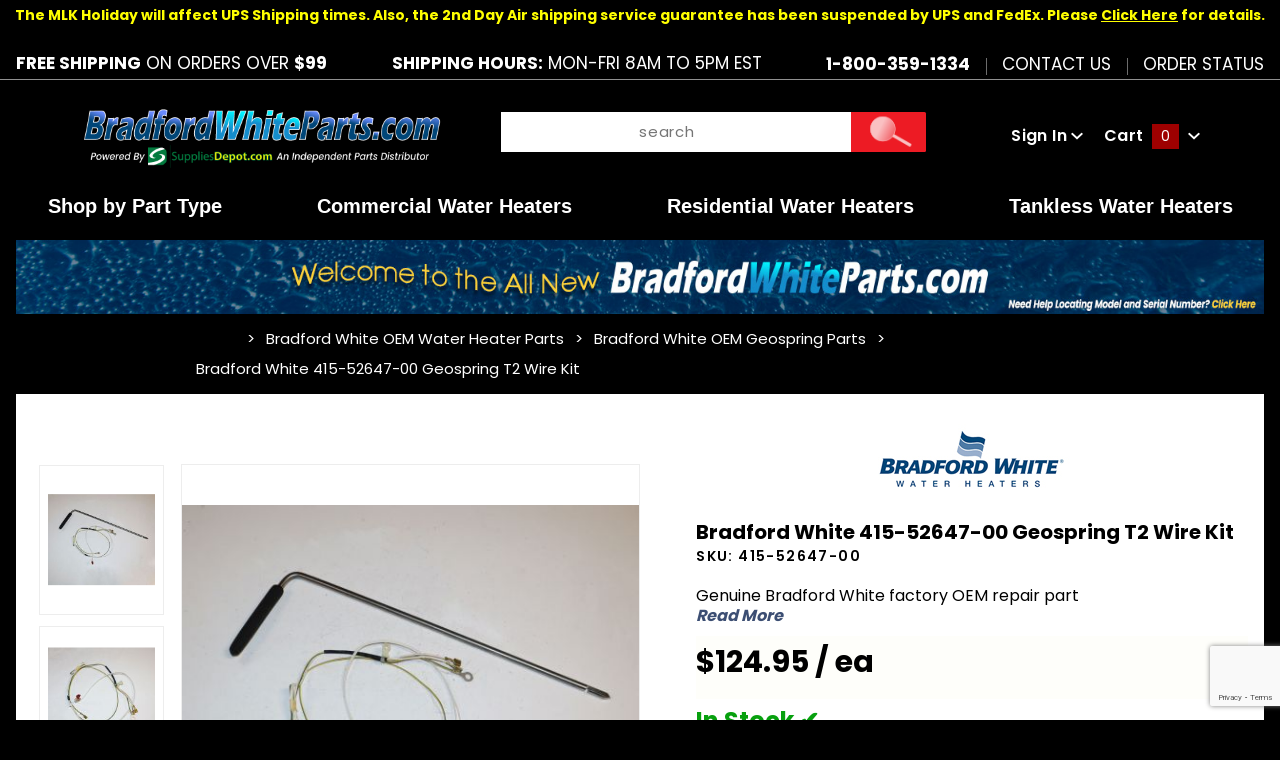

--- FILE ---
content_type: text/html; charset=utf-8
request_url: https://www.google.com/recaptcha/api2/anchor?ar=1&k=6LevlV0qAAAAAKipoS6xa0agWYdqtRdk054_Pms4&co=aHR0cHM6Ly93d3cuYnJhZGZvcmR3aGl0ZXBhcnRzLmNvbTo0NDM.&hl=en&v=PoyoqOPhxBO7pBk68S4YbpHZ&size=invisible&anchor-ms=20000&execute-ms=30000&cb=rhdhulvlkr5x
body_size: 48918
content:
<!DOCTYPE HTML><html dir="ltr" lang="en"><head><meta http-equiv="Content-Type" content="text/html; charset=UTF-8">
<meta http-equiv="X-UA-Compatible" content="IE=edge">
<title>reCAPTCHA</title>
<style type="text/css">
/* cyrillic-ext */
@font-face {
  font-family: 'Roboto';
  font-style: normal;
  font-weight: 400;
  font-stretch: 100%;
  src: url(//fonts.gstatic.com/s/roboto/v48/KFO7CnqEu92Fr1ME7kSn66aGLdTylUAMa3GUBHMdazTgWw.woff2) format('woff2');
  unicode-range: U+0460-052F, U+1C80-1C8A, U+20B4, U+2DE0-2DFF, U+A640-A69F, U+FE2E-FE2F;
}
/* cyrillic */
@font-face {
  font-family: 'Roboto';
  font-style: normal;
  font-weight: 400;
  font-stretch: 100%;
  src: url(//fonts.gstatic.com/s/roboto/v48/KFO7CnqEu92Fr1ME7kSn66aGLdTylUAMa3iUBHMdazTgWw.woff2) format('woff2');
  unicode-range: U+0301, U+0400-045F, U+0490-0491, U+04B0-04B1, U+2116;
}
/* greek-ext */
@font-face {
  font-family: 'Roboto';
  font-style: normal;
  font-weight: 400;
  font-stretch: 100%;
  src: url(//fonts.gstatic.com/s/roboto/v48/KFO7CnqEu92Fr1ME7kSn66aGLdTylUAMa3CUBHMdazTgWw.woff2) format('woff2');
  unicode-range: U+1F00-1FFF;
}
/* greek */
@font-face {
  font-family: 'Roboto';
  font-style: normal;
  font-weight: 400;
  font-stretch: 100%;
  src: url(//fonts.gstatic.com/s/roboto/v48/KFO7CnqEu92Fr1ME7kSn66aGLdTylUAMa3-UBHMdazTgWw.woff2) format('woff2');
  unicode-range: U+0370-0377, U+037A-037F, U+0384-038A, U+038C, U+038E-03A1, U+03A3-03FF;
}
/* math */
@font-face {
  font-family: 'Roboto';
  font-style: normal;
  font-weight: 400;
  font-stretch: 100%;
  src: url(//fonts.gstatic.com/s/roboto/v48/KFO7CnqEu92Fr1ME7kSn66aGLdTylUAMawCUBHMdazTgWw.woff2) format('woff2');
  unicode-range: U+0302-0303, U+0305, U+0307-0308, U+0310, U+0312, U+0315, U+031A, U+0326-0327, U+032C, U+032F-0330, U+0332-0333, U+0338, U+033A, U+0346, U+034D, U+0391-03A1, U+03A3-03A9, U+03B1-03C9, U+03D1, U+03D5-03D6, U+03F0-03F1, U+03F4-03F5, U+2016-2017, U+2034-2038, U+203C, U+2040, U+2043, U+2047, U+2050, U+2057, U+205F, U+2070-2071, U+2074-208E, U+2090-209C, U+20D0-20DC, U+20E1, U+20E5-20EF, U+2100-2112, U+2114-2115, U+2117-2121, U+2123-214F, U+2190, U+2192, U+2194-21AE, U+21B0-21E5, U+21F1-21F2, U+21F4-2211, U+2213-2214, U+2216-22FF, U+2308-230B, U+2310, U+2319, U+231C-2321, U+2336-237A, U+237C, U+2395, U+239B-23B7, U+23D0, U+23DC-23E1, U+2474-2475, U+25AF, U+25B3, U+25B7, U+25BD, U+25C1, U+25CA, U+25CC, U+25FB, U+266D-266F, U+27C0-27FF, U+2900-2AFF, U+2B0E-2B11, U+2B30-2B4C, U+2BFE, U+3030, U+FF5B, U+FF5D, U+1D400-1D7FF, U+1EE00-1EEFF;
}
/* symbols */
@font-face {
  font-family: 'Roboto';
  font-style: normal;
  font-weight: 400;
  font-stretch: 100%;
  src: url(//fonts.gstatic.com/s/roboto/v48/KFO7CnqEu92Fr1ME7kSn66aGLdTylUAMaxKUBHMdazTgWw.woff2) format('woff2');
  unicode-range: U+0001-000C, U+000E-001F, U+007F-009F, U+20DD-20E0, U+20E2-20E4, U+2150-218F, U+2190, U+2192, U+2194-2199, U+21AF, U+21E6-21F0, U+21F3, U+2218-2219, U+2299, U+22C4-22C6, U+2300-243F, U+2440-244A, U+2460-24FF, U+25A0-27BF, U+2800-28FF, U+2921-2922, U+2981, U+29BF, U+29EB, U+2B00-2BFF, U+4DC0-4DFF, U+FFF9-FFFB, U+10140-1018E, U+10190-1019C, U+101A0, U+101D0-101FD, U+102E0-102FB, U+10E60-10E7E, U+1D2C0-1D2D3, U+1D2E0-1D37F, U+1F000-1F0FF, U+1F100-1F1AD, U+1F1E6-1F1FF, U+1F30D-1F30F, U+1F315, U+1F31C, U+1F31E, U+1F320-1F32C, U+1F336, U+1F378, U+1F37D, U+1F382, U+1F393-1F39F, U+1F3A7-1F3A8, U+1F3AC-1F3AF, U+1F3C2, U+1F3C4-1F3C6, U+1F3CA-1F3CE, U+1F3D4-1F3E0, U+1F3ED, U+1F3F1-1F3F3, U+1F3F5-1F3F7, U+1F408, U+1F415, U+1F41F, U+1F426, U+1F43F, U+1F441-1F442, U+1F444, U+1F446-1F449, U+1F44C-1F44E, U+1F453, U+1F46A, U+1F47D, U+1F4A3, U+1F4B0, U+1F4B3, U+1F4B9, U+1F4BB, U+1F4BF, U+1F4C8-1F4CB, U+1F4D6, U+1F4DA, U+1F4DF, U+1F4E3-1F4E6, U+1F4EA-1F4ED, U+1F4F7, U+1F4F9-1F4FB, U+1F4FD-1F4FE, U+1F503, U+1F507-1F50B, U+1F50D, U+1F512-1F513, U+1F53E-1F54A, U+1F54F-1F5FA, U+1F610, U+1F650-1F67F, U+1F687, U+1F68D, U+1F691, U+1F694, U+1F698, U+1F6AD, U+1F6B2, U+1F6B9-1F6BA, U+1F6BC, U+1F6C6-1F6CF, U+1F6D3-1F6D7, U+1F6E0-1F6EA, U+1F6F0-1F6F3, U+1F6F7-1F6FC, U+1F700-1F7FF, U+1F800-1F80B, U+1F810-1F847, U+1F850-1F859, U+1F860-1F887, U+1F890-1F8AD, U+1F8B0-1F8BB, U+1F8C0-1F8C1, U+1F900-1F90B, U+1F93B, U+1F946, U+1F984, U+1F996, U+1F9E9, U+1FA00-1FA6F, U+1FA70-1FA7C, U+1FA80-1FA89, U+1FA8F-1FAC6, U+1FACE-1FADC, U+1FADF-1FAE9, U+1FAF0-1FAF8, U+1FB00-1FBFF;
}
/* vietnamese */
@font-face {
  font-family: 'Roboto';
  font-style: normal;
  font-weight: 400;
  font-stretch: 100%;
  src: url(//fonts.gstatic.com/s/roboto/v48/KFO7CnqEu92Fr1ME7kSn66aGLdTylUAMa3OUBHMdazTgWw.woff2) format('woff2');
  unicode-range: U+0102-0103, U+0110-0111, U+0128-0129, U+0168-0169, U+01A0-01A1, U+01AF-01B0, U+0300-0301, U+0303-0304, U+0308-0309, U+0323, U+0329, U+1EA0-1EF9, U+20AB;
}
/* latin-ext */
@font-face {
  font-family: 'Roboto';
  font-style: normal;
  font-weight: 400;
  font-stretch: 100%;
  src: url(//fonts.gstatic.com/s/roboto/v48/KFO7CnqEu92Fr1ME7kSn66aGLdTylUAMa3KUBHMdazTgWw.woff2) format('woff2');
  unicode-range: U+0100-02BA, U+02BD-02C5, U+02C7-02CC, U+02CE-02D7, U+02DD-02FF, U+0304, U+0308, U+0329, U+1D00-1DBF, U+1E00-1E9F, U+1EF2-1EFF, U+2020, U+20A0-20AB, U+20AD-20C0, U+2113, U+2C60-2C7F, U+A720-A7FF;
}
/* latin */
@font-face {
  font-family: 'Roboto';
  font-style: normal;
  font-weight: 400;
  font-stretch: 100%;
  src: url(//fonts.gstatic.com/s/roboto/v48/KFO7CnqEu92Fr1ME7kSn66aGLdTylUAMa3yUBHMdazQ.woff2) format('woff2');
  unicode-range: U+0000-00FF, U+0131, U+0152-0153, U+02BB-02BC, U+02C6, U+02DA, U+02DC, U+0304, U+0308, U+0329, U+2000-206F, U+20AC, U+2122, U+2191, U+2193, U+2212, U+2215, U+FEFF, U+FFFD;
}
/* cyrillic-ext */
@font-face {
  font-family: 'Roboto';
  font-style: normal;
  font-weight: 500;
  font-stretch: 100%;
  src: url(//fonts.gstatic.com/s/roboto/v48/KFO7CnqEu92Fr1ME7kSn66aGLdTylUAMa3GUBHMdazTgWw.woff2) format('woff2');
  unicode-range: U+0460-052F, U+1C80-1C8A, U+20B4, U+2DE0-2DFF, U+A640-A69F, U+FE2E-FE2F;
}
/* cyrillic */
@font-face {
  font-family: 'Roboto';
  font-style: normal;
  font-weight: 500;
  font-stretch: 100%;
  src: url(//fonts.gstatic.com/s/roboto/v48/KFO7CnqEu92Fr1ME7kSn66aGLdTylUAMa3iUBHMdazTgWw.woff2) format('woff2');
  unicode-range: U+0301, U+0400-045F, U+0490-0491, U+04B0-04B1, U+2116;
}
/* greek-ext */
@font-face {
  font-family: 'Roboto';
  font-style: normal;
  font-weight: 500;
  font-stretch: 100%;
  src: url(//fonts.gstatic.com/s/roboto/v48/KFO7CnqEu92Fr1ME7kSn66aGLdTylUAMa3CUBHMdazTgWw.woff2) format('woff2');
  unicode-range: U+1F00-1FFF;
}
/* greek */
@font-face {
  font-family: 'Roboto';
  font-style: normal;
  font-weight: 500;
  font-stretch: 100%;
  src: url(//fonts.gstatic.com/s/roboto/v48/KFO7CnqEu92Fr1ME7kSn66aGLdTylUAMa3-UBHMdazTgWw.woff2) format('woff2');
  unicode-range: U+0370-0377, U+037A-037F, U+0384-038A, U+038C, U+038E-03A1, U+03A3-03FF;
}
/* math */
@font-face {
  font-family: 'Roboto';
  font-style: normal;
  font-weight: 500;
  font-stretch: 100%;
  src: url(//fonts.gstatic.com/s/roboto/v48/KFO7CnqEu92Fr1ME7kSn66aGLdTylUAMawCUBHMdazTgWw.woff2) format('woff2');
  unicode-range: U+0302-0303, U+0305, U+0307-0308, U+0310, U+0312, U+0315, U+031A, U+0326-0327, U+032C, U+032F-0330, U+0332-0333, U+0338, U+033A, U+0346, U+034D, U+0391-03A1, U+03A3-03A9, U+03B1-03C9, U+03D1, U+03D5-03D6, U+03F0-03F1, U+03F4-03F5, U+2016-2017, U+2034-2038, U+203C, U+2040, U+2043, U+2047, U+2050, U+2057, U+205F, U+2070-2071, U+2074-208E, U+2090-209C, U+20D0-20DC, U+20E1, U+20E5-20EF, U+2100-2112, U+2114-2115, U+2117-2121, U+2123-214F, U+2190, U+2192, U+2194-21AE, U+21B0-21E5, U+21F1-21F2, U+21F4-2211, U+2213-2214, U+2216-22FF, U+2308-230B, U+2310, U+2319, U+231C-2321, U+2336-237A, U+237C, U+2395, U+239B-23B7, U+23D0, U+23DC-23E1, U+2474-2475, U+25AF, U+25B3, U+25B7, U+25BD, U+25C1, U+25CA, U+25CC, U+25FB, U+266D-266F, U+27C0-27FF, U+2900-2AFF, U+2B0E-2B11, U+2B30-2B4C, U+2BFE, U+3030, U+FF5B, U+FF5D, U+1D400-1D7FF, U+1EE00-1EEFF;
}
/* symbols */
@font-face {
  font-family: 'Roboto';
  font-style: normal;
  font-weight: 500;
  font-stretch: 100%;
  src: url(//fonts.gstatic.com/s/roboto/v48/KFO7CnqEu92Fr1ME7kSn66aGLdTylUAMaxKUBHMdazTgWw.woff2) format('woff2');
  unicode-range: U+0001-000C, U+000E-001F, U+007F-009F, U+20DD-20E0, U+20E2-20E4, U+2150-218F, U+2190, U+2192, U+2194-2199, U+21AF, U+21E6-21F0, U+21F3, U+2218-2219, U+2299, U+22C4-22C6, U+2300-243F, U+2440-244A, U+2460-24FF, U+25A0-27BF, U+2800-28FF, U+2921-2922, U+2981, U+29BF, U+29EB, U+2B00-2BFF, U+4DC0-4DFF, U+FFF9-FFFB, U+10140-1018E, U+10190-1019C, U+101A0, U+101D0-101FD, U+102E0-102FB, U+10E60-10E7E, U+1D2C0-1D2D3, U+1D2E0-1D37F, U+1F000-1F0FF, U+1F100-1F1AD, U+1F1E6-1F1FF, U+1F30D-1F30F, U+1F315, U+1F31C, U+1F31E, U+1F320-1F32C, U+1F336, U+1F378, U+1F37D, U+1F382, U+1F393-1F39F, U+1F3A7-1F3A8, U+1F3AC-1F3AF, U+1F3C2, U+1F3C4-1F3C6, U+1F3CA-1F3CE, U+1F3D4-1F3E0, U+1F3ED, U+1F3F1-1F3F3, U+1F3F5-1F3F7, U+1F408, U+1F415, U+1F41F, U+1F426, U+1F43F, U+1F441-1F442, U+1F444, U+1F446-1F449, U+1F44C-1F44E, U+1F453, U+1F46A, U+1F47D, U+1F4A3, U+1F4B0, U+1F4B3, U+1F4B9, U+1F4BB, U+1F4BF, U+1F4C8-1F4CB, U+1F4D6, U+1F4DA, U+1F4DF, U+1F4E3-1F4E6, U+1F4EA-1F4ED, U+1F4F7, U+1F4F9-1F4FB, U+1F4FD-1F4FE, U+1F503, U+1F507-1F50B, U+1F50D, U+1F512-1F513, U+1F53E-1F54A, U+1F54F-1F5FA, U+1F610, U+1F650-1F67F, U+1F687, U+1F68D, U+1F691, U+1F694, U+1F698, U+1F6AD, U+1F6B2, U+1F6B9-1F6BA, U+1F6BC, U+1F6C6-1F6CF, U+1F6D3-1F6D7, U+1F6E0-1F6EA, U+1F6F0-1F6F3, U+1F6F7-1F6FC, U+1F700-1F7FF, U+1F800-1F80B, U+1F810-1F847, U+1F850-1F859, U+1F860-1F887, U+1F890-1F8AD, U+1F8B0-1F8BB, U+1F8C0-1F8C1, U+1F900-1F90B, U+1F93B, U+1F946, U+1F984, U+1F996, U+1F9E9, U+1FA00-1FA6F, U+1FA70-1FA7C, U+1FA80-1FA89, U+1FA8F-1FAC6, U+1FACE-1FADC, U+1FADF-1FAE9, U+1FAF0-1FAF8, U+1FB00-1FBFF;
}
/* vietnamese */
@font-face {
  font-family: 'Roboto';
  font-style: normal;
  font-weight: 500;
  font-stretch: 100%;
  src: url(//fonts.gstatic.com/s/roboto/v48/KFO7CnqEu92Fr1ME7kSn66aGLdTylUAMa3OUBHMdazTgWw.woff2) format('woff2');
  unicode-range: U+0102-0103, U+0110-0111, U+0128-0129, U+0168-0169, U+01A0-01A1, U+01AF-01B0, U+0300-0301, U+0303-0304, U+0308-0309, U+0323, U+0329, U+1EA0-1EF9, U+20AB;
}
/* latin-ext */
@font-face {
  font-family: 'Roboto';
  font-style: normal;
  font-weight: 500;
  font-stretch: 100%;
  src: url(//fonts.gstatic.com/s/roboto/v48/KFO7CnqEu92Fr1ME7kSn66aGLdTylUAMa3KUBHMdazTgWw.woff2) format('woff2');
  unicode-range: U+0100-02BA, U+02BD-02C5, U+02C7-02CC, U+02CE-02D7, U+02DD-02FF, U+0304, U+0308, U+0329, U+1D00-1DBF, U+1E00-1E9F, U+1EF2-1EFF, U+2020, U+20A0-20AB, U+20AD-20C0, U+2113, U+2C60-2C7F, U+A720-A7FF;
}
/* latin */
@font-face {
  font-family: 'Roboto';
  font-style: normal;
  font-weight: 500;
  font-stretch: 100%;
  src: url(//fonts.gstatic.com/s/roboto/v48/KFO7CnqEu92Fr1ME7kSn66aGLdTylUAMa3yUBHMdazQ.woff2) format('woff2');
  unicode-range: U+0000-00FF, U+0131, U+0152-0153, U+02BB-02BC, U+02C6, U+02DA, U+02DC, U+0304, U+0308, U+0329, U+2000-206F, U+20AC, U+2122, U+2191, U+2193, U+2212, U+2215, U+FEFF, U+FFFD;
}
/* cyrillic-ext */
@font-face {
  font-family: 'Roboto';
  font-style: normal;
  font-weight: 900;
  font-stretch: 100%;
  src: url(//fonts.gstatic.com/s/roboto/v48/KFO7CnqEu92Fr1ME7kSn66aGLdTylUAMa3GUBHMdazTgWw.woff2) format('woff2');
  unicode-range: U+0460-052F, U+1C80-1C8A, U+20B4, U+2DE0-2DFF, U+A640-A69F, U+FE2E-FE2F;
}
/* cyrillic */
@font-face {
  font-family: 'Roboto';
  font-style: normal;
  font-weight: 900;
  font-stretch: 100%;
  src: url(//fonts.gstatic.com/s/roboto/v48/KFO7CnqEu92Fr1ME7kSn66aGLdTylUAMa3iUBHMdazTgWw.woff2) format('woff2');
  unicode-range: U+0301, U+0400-045F, U+0490-0491, U+04B0-04B1, U+2116;
}
/* greek-ext */
@font-face {
  font-family: 'Roboto';
  font-style: normal;
  font-weight: 900;
  font-stretch: 100%;
  src: url(//fonts.gstatic.com/s/roboto/v48/KFO7CnqEu92Fr1ME7kSn66aGLdTylUAMa3CUBHMdazTgWw.woff2) format('woff2');
  unicode-range: U+1F00-1FFF;
}
/* greek */
@font-face {
  font-family: 'Roboto';
  font-style: normal;
  font-weight: 900;
  font-stretch: 100%;
  src: url(//fonts.gstatic.com/s/roboto/v48/KFO7CnqEu92Fr1ME7kSn66aGLdTylUAMa3-UBHMdazTgWw.woff2) format('woff2');
  unicode-range: U+0370-0377, U+037A-037F, U+0384-038A, U+038C, U+038E-03A1, U+03A3-03FF;
}
/* math */
@font-face {
  font-family: 'Roboto';
  font-style: normal;
  font-weight: 900;
  font-stretch: 100%;
  src: url(//fonts.gstatic.com/s/roboto/v48/KFO7CnqEu92Fr1ME7kSn66aGLdTylUAMawCUBHMdazTgWw.woff2) format('woff2');
  unicode-range: U+0302-0303, U+0305, U+0307-0308, U+0310, U+0312, U+0315, U+031A, U+0326-0327, U+032C, U+032F-0330, U+0332-0333, U+0338, U+033A, U+0346, U+034D, U+0391-03A1, U+03A3-03A9, U+03B1-03C9, U+03D1, U+03D5-03D6, U+03F0-03F1, U+03F4-03F5, U+2016-2017, U+2034-2038, U+203C, U+2040, U+2043, U+2047, U+2050, U+2057, U+205F, U+2070-2071, U+2074-208E, U+2090-209C, U+20D0-20DC, U+20E1, U+20E5-20EF, U+2100-2112, U+2114-2115, U+2117-2121, U+2123-214F, U+2190, U+2192, U+2194-21AE, U+21B0-21E5, U+21F1-21F2, U+21F4-2211, U+2213-2214, U+2216-22FF, U+2308-230B, U+2310, U+2319, U+231C-2321, U+2336-237A, U+237C, U+2395, U+239B-23B7, U+23D0, U+23DC-23E1, U+2474-2475, U+25AF, U+25B3, U+25B7, U+25BD, U+25C1, U+25CA, U+25CC, U+25FB, U+266D-266F, U+27C0-27FF, U+2900-2AFF, U+2B0E-2B11, U+2B30-2B4C, U+2BFE, U+3030, U+FF5B, U+FF5D, U+1D400-1D7FF, U+1EE00-1EEFF;
}
/* symbols */
@font-face {
  font-family: 'Roboto';
  font-style: normal;
  font-weight: 900;
  font-stretch: 100%;
  src: url(//fonts.gstatic.com/s/roboto/v48/KFO7CnqEu92Fr1ME7kSn66aGLdTylUAMaxKUBHMdazTgWw.woff2) format('woff2');
  unicode-range: U+0001-000C, U+000E-001F, U+007F-009F, U+20DD-20E0, U+20E2-20E4, U+2150-218F, U+2190, U+2192, U+2194-2199, U+21AF, U+21E6-21F0, U+21F3, U+2218-2219, U+2299, U+22C4-22C6, U+2300-243F, U+2440-244A, U+2460-24FF, U+25A0-27BF, U+2800-28FF, U+2921-2922, U+2981, U+29BF, U+29EB, U+2B00-2BFF, U+4DC0-4DFF, U+FFF9-FFFB, U+10140-1018E, U+10190-1019C, U+101A0, U+101D0-101FD, U+102E0-102FB, U+10E60-10E7E, U+1D2C0-1D2D3, U+1D2E0-1D37F, U+1F000-1F0FF, U+1F100-1F1AD, U+1F1E6-1F1FF, U+1F30D-1F30F, U+1F315, U+1F31C, U+1F31E, U+1F320-1F32C, U+1F336, U+1F378, U+1F37D, U+1F382, U+1F393-1F39F, U+1F3A7-1F3A8, U+1F3AC-1F3AF, U+1F3C2, U+1F3C4-1F3C6, U+1F3CA-1F3CE, U+1F3D4-1F3E0, U+1F3ED, U+1F3F1-1F3F3, U+1F3F5-1F3F7, U+1F408, U+1F415, U+1F41F, U+1F426, U+1F43F, U+1F441-1F442, U+1F444, U+1F446-1F449, U+1F44C-1F44E, U+1F453, U+1F46A, U+1F47D, U+1F4A3, U+1F4B0, U+1F4B3, U+1F4B9, U+1F4BB, U+1F4BF, U+1F4C8-1F4CB, U+1F4D6, U+1F4DA, U+1F4DF, U+1F4E3-1F4E6, U+1F4EA-1F4ED, U+1F4F7, U+1F4F9-1F4FB, U+1F4FD-1F4FE, U+1F503, U+1F507-1F50B, U+1F50D, U+1F512-1F513, U+1F53E-1F54A, U+1F54F-1F5FA, U+1F610, U+1F650-1F67F, U+1F687, U+1F68D, U+1F691, U+1F694, U+1F698, U+1F6AD, U+1F6B2, U+1F6B9-1F6BA, U+1F6BC, U+1F6C6-1F6CF, U+1F6D3-1F6D7, U+1F6E0-1F6EA, U+1F6F0-1F6F3, U+1F6F7-1F6FC, U+1F700-1F7FF, U+1F800-1F80B, U+1F810-1F847, U+1F850-1F859, U+1F860-1F887, U+1F890-1F8AD, U+1F8B0-1F8BB, U+1F8C0-1F8C1, U+1F900-1F90B, U+1F93B, U+1F946, U+1F984, U+1F996, U+1F9E9, U+1FA00-1FA6F, U+1FA70-1FA7C, U+1FA80-1FA89, U+1FA8F-1FAC6, U+1FACE-1FADC, U+1FADF-1FAE9, U+1FAF0-1FAF8, U+1FB00-1FBFF;
}
/* vietnamese */
@font-face {
  font-family: 'Roboto';
  font-style: normal;
  font-weight: 900;
  font-stretch: 100%;
  src: url(//fonts.gstatic.com/s/roboto/v48/KFO7CnqEu92Fr1ME7kSn66aGLdTylUAMa3OUBHMdazTgWw.woff2) format('woff2');
  unicode-range: U+0102-0103, U+0110-0111, U+0128-0129, U+0168-0169, U+01A0-01A1, U+01AF-01B0, U+0300-0301, U+0303-0304, U+0308-0309, U+0323, U+0329, U+1EA0-1EF9, U+20AB;
}
/* latin-ext */
@font-face {
  font-family: 'Roboto';
  font-style: normal;
  font-weight: 900;
  font-stretch: 100%;
  src: url(//fonts.gstatic.com/s/roboto/v48/KFO7CnqEu92Fr1ME7kSn66aGLdTylUAMa3KUBHMdazTgWw.woff2) format('woff2');
  unicode-range: U+0100-02BA, U+02BD-02C5, U+02C7-02CC, U+02CE-02D7, U+02DD-02FF, U+0304, U+0308, U+0329, U+1D00-1DBF, U+1E00-1E9F, U+1EF2-1EFF, U+2020, U+20A0-20AB, U+20AD-20C0, U+2113, U+2C60-2C7F, U+A720-A7FF;
}
/* latin */
@font-face {
  font-family: 'Roboto';
  font-style: normal;
  font-weight: 900;
  font-stretch: 100%;
  src: url(//fonts.gstatic.com/s/roboto/v48/KFO7CnqEu92Fr1ME7kSn66aGLdTylUAMa3yUBHMdazQ.woff2) format('woff2');
  unicode-range: U+0000-00FF, U+0131, U+0152-0153, U+02BB-02BC, U+02C6, U+02DA, U+02DC, U+0304, U+0308, U+0329, U+2000-206F, U+20AC, U+2122, U+2191, U+2193, U+2212, U+2215, U+FEFF, U+FFFD;
}

</style>
<link rel="stylesheet" type="text/css" href="https://www.gstatic.com/recaptcha/releases/PoyoqOPhxBO7pBk68S4YbpHZ/styles__ltr.css">
<script nonce="54t1sjzNPXDMW6k38fZDZQ" type="text/javascript">window['__recaptcha_api'] = 'https://www.google.com/recaptcha/api2/';</script>
<script type="text/javascript" src="https://www.gstatic.com/recaptcha/releases/PoyoqOPhxBO7pBk68S4YbpHZ/recaptcha__en.js" nonce="54t1sjzNPXDMW6k38fZDZQ">
      
    </script></head>
<body><div id="rc-anchor-alert" class="rc-anchor-alert"></div>
<input type="hidden" id="recaptcha-token" value="[base64]">
<script type="text/javascript" nonce="54t1sjzNPXDMW6k38fZDZQ">
      recaptcha.anchor.Main.init("[\x22ainput\x22,[\x22bgdata\x22,\x22\x22,\[base64]/[base64]/[base64]/ZyhXLGgpOnEoW04sMjEsbF0sVywwKSxoKSxmYWxzZSxmYWxzZSl9Y2F0Y2goayl7RygzNTgsVyk/[base64]/[base64]/[base64]/[base64]/[base64]/[base64]/[base64]/bmV3IEJbT10oRFswXSk6dz09Mj9uZXcgQltPXShEWzBdLERbMV0pOnc9PTM/bmV3IEJbT10oRFswXSxEWzFdLERbMl0pOnc9PTQ/[base64]/[base64]/[base64]/[base64]/[base64]\\u003d\x22,\[base64]\\u003d\x22,\[base64]/DplzCksKowoXDkgVUE0/DvMOoYkkdCsK9dRoewqTDnyHCn8K+PmvCr8OZAcOJw5zCq8Ohw5fDncK2wp/ClERnwqU/L8KKw7YFwrlcwrjCognDscOebi7CkMOla37Di8OwbXJANMOIR8KcwrXCvMOlw7/Dm14cJWrDscKswrdkwovDlmDCg8Kuw6PDhcOjwrM4w4HDsMKKSRnDlxhQBy/DuiJ5w75BNnXDlyvCrcK6TyHDtMK4wrAHIRpZG8OYGMKtw43DmcK0wpfCpkUPWFLCgMOND8KfwoZ6T2LCjcKpwqXDoxEISgjDrMOKcsKdwp7CoxVewrtmwqrCoMOhfsOYw5/CiWPChyEPw7vDrAxDwrXDm8KvwrXCqMKOWsOVwrvCrlTCo0bCq3F0w7PDkGrCvcKlDGYMT8O+w4DDli1JJRHDv8OKDMKUwpzDmTTDsMOPJcOED21hVcOXa8O+fCcMUMOMIsKbwqXCmMKMwrTDiRRIw4dzw7/DgsOxDMKPW8KPA8OeF8OZQ8Krw73DjVnCkmPDimB+KcKzw4LCg8O2wpzDpcKgcsOLwo3Dp0MIAirCli/DvwNHIMK2w4bDuRfDg2Y8GsORwrtvwptSQinCl0UpQ8KnwoPCm8Ouw6ZUa8KRN8K2w6x0wogbwrHDgsKjwpMdTGnChcK4wps/wp0CO8OQasKhw5/Drx87Y8OPLcKyw7zDpMO1VC9Nw53DnQzDqjvCjQNXIFMsNTLDn8O6PCATwoXCpkPCm2jClsKSwprDmcKTWS/[base64]/ChMOFwpbDu8K1w4kcQMKYKsOzAMOAbFQ0w6IRDi/CiMKCw5gDw6EbfQBpwrPDpxrDu8O/w514wqV3UsOMNcKxwoo5w40TwoPDli3DhMKKPShuwo3Doi7CvXLChlTDjEzDuiLCh8O9wqVnTMOTXU1LO8KAYMKmAjpWDhrCgwjDuMOMw5TCkCxKwrwOc2Aww7E8wq5awpzClHzCmW99w4MOfVXChcKZw7jCj8OiOGpbfcKbF1M6wolUacKPV8O/[base64]/DrCHCvEhkH1IKw7zDjAxZwoVKwrlNw4BOG8KUw4jDg1TCq8OYw7XDvsOpw6IQf8O4wrAew4cYwrc1S8KLCMOaw5rDscKLw6vDm2DCqMORw5zDpMK7w5dvI3M/[base64]/UU/[base64]/DvcKuw6LCn8KrwohGw53DrxXCscOAw7jCn3HCojDCjMOTfDhBOsOiwrZxwqvDoUNgw654wp5ICMOuw6sZTibCqMKywqNLwrI4XcOtKcK8wqFFwrE0w5t4w4fCtDDDn8OkY1LDghV4w7TDuMOFw5pLJBfDpsK/w4h2wrtYRhTCuWJYw5HCv0oswpUQw73CuDzDhMKkUw4Lwo0WwpwkS8Kbw5pzw4bDgMKHKikcWmgiXAYuAxbDpMO9GlNDw6HDsMO9w5PDo8Oiw7Jlw4rCvMODw4fDtsOIIXFaw6hvK8Orw5/Duh/[base64]/[base64]/DjABcwpJLw7HDoHjCn8OxVcK7wrvDr8OfWsKqfVwvTcOVwq/DngHDrsO7XMKBw5N8w5QdwqjDm8Kyw4bDgnfDgcK0GsKRw6jCo8KgN8Kyw7gEw4k6w4c1HsKKwrpKwr1lZHjCtB3DvcOkfMKOwoTDtlHDphNpcnHDuMOBw7fDucKMw4rCnsOLwqfDvzjChBcgwo1Nw5PDqMKywqHDsMKOwrLCkwPDksOoBXM6TwVcw5TDuQ/CnsKMccKlDMOPw6rDjcOLFMK5wprCk17DqsKDTcOMHkzDjWoewqAswphxU8OJwp3CuBN7wr1REStawprCmjDDmsKXQcOIw4PDsip1ZiPDhWRAbE/[base64]/DkMOuwq8UEFB9w6zDr8K6fcKQXx/CnS5Twr/CgsKqw6gkDRl/w77Dp8OyUAFSwrPDhsKRXcOuw4HDi3x5Y3TCkcOJbcKQw4zDuijCpsOQwpDCvcOyTnl/SMKGw4wzwpTCqcO2wqfCiDbDlsKwwoYBb8O4wo90BMOdwr1RM8O/JcKbwoV5NsKaZMObw4rDjSZiwrYdw55ywqxSR8O3w5Rnwr1Hw5Vcw6LCuMOIwq1BHUfDi8KIwpoXY8KAw70zwqINw7TCmmTCqCVTwozDlsONw4x9w6kBC8K1RMK0w4/[base64]/wqcIw6nDpMOwwoZYw5MHwr/ChMKmwoHCscO/w6l4eArDuBXChjcqwosgw6JTwpXDnWgVw64jDcKMDsOVw73CqiJrcsKcJcOTwqBow6lVw5o0wrvDgHMgw7BpDgsYMMK1d8KBwpvDj144YMOsAHNuOmx+Oz8Zwr3CrMKxw70Nw4xxFG4JHMOzw5V1w50pwq7ClCNRw5HCg0Mbw73CgQgfWBQuXll8fmEVw6Q/CcOsccK3Jk3DuRvCsMOSw6gRcynDlmp+wrTCgsKjwpDDscKqw73DvMOOw7kiw4nCpTjCscKDZsOowotlw7dlw4VbXcORWxDCphkrw4XDssOgZWLDuABaw65SRMO9w6DCnUvCgcKAMxzDtMKJAFvChMOcYRPCoR3Dj1gKVcKRw7wYw6fDoQTCjcKPw7/Do8K8esKew6hKwpnCs8O6wr5BwqXCjcKlcsOWw5EbU8OkLzpqw5XCoMKPwpkLKX3DmmDCqBEZYn9Zw47CmsK8wrfCucKtc8Kpw6LDkUIaFsKswrtKwqPChsKoCB3CpcKxw5zCrgcpwrjCjGtIwqE0NMKEwrwuHsOnYMK5N8KDIsOEw5/ClyjCssOySVcQJFXCqsODQsKqD3s+RRkCw5VUwpFsd8Omw4YechtRFMO+ZcO2w5/DiiXDjcOTwpbCkyfCojHDqMK7X8O1w4ZjfMKcU8KWSg3Ds8OiwrXDiUdRwo/DoMKJWTzDk8KfwpjCoVTDlcKAUzZuw4lCDsOvwqMCw6/[base64]/CpcOJNsOHw5zDql7CjSTDnMODwp05w5PDqHHCpsKPScOqIjvDgsOBDsOnDMK/w7tTw5ZOw4xbeU7Cj1zCpHbClMOuKmRrF3rCrWUywpUFYQTCucKWYwYXacKxw6pOw7bCm1zDlsKaw6Aow4XDrMORw4k+C8OIw5Fmw4zCosKtemLCs2nDicOIwpg7TyfCu8OyIAnDm8OBfcK6USJEXMO9wpHDlsKbb0/Di8OcwqZ3d2PCqMK2DgnCo8OiZSzDnsOEwpcvwrXCk27DqidZw6w9FMOxwoJsw7NmH8OOfVAqWnc9SMODSGUGU8Otw4Yvfz/DglrCvggCWQQdw6/[base64]/Cm8KfT2ZjQcOHIcO6w6fChMKiVDV6w7nCkA/[base64]/wrLCiMKjY8K1OcKjw5bCnMOWN8KcEsKEw4TCgMKuwpxqw73CoFR1ZRpbbMKJWsKZc17DjMK7w6FVGhpIw5vCj8KbesKyIDDDrMOkcXsuwpwEUcKiLMKRwr88w5gjMcOuw6Jwwq5lwqbDm8OyDQgfJMOdQzTDpFHCpcOpw45iw6wUwp8Tw5/Dr8KTw7HCrn7CqSnDscOhSMK9BhJ1STrCmRfDgcK7TmFuOG1dA2jDtix7cQ4/w7PDkMOeO8KuXVYnw6rDuiHDqivCpsO9w47CnjgtTsOEwpkTEsKxRhLDgnrCscKEwoBTwo7DsXvCisO/RVEjw4fDhMO6T8KRHcKkwrLDmFbCu0w2UV7CgcOOwrzCucKGGmnDscOHwq7CtGJwRGjClsOPGcK/c2nDqMKJIMOpGgLDjMOtIsOQalbCmsO8AcONw7Bzw4BUwpnDtMO0QsK9w4Iuw59Xd3zDrsOwc8KYwrHCtcOaw514w4zCl8K/cEUQwr/DjMO6woJbw67DusKrw5xFwqnCrmbDnlNoOjcGw41cwpvCh2jDhRTClHsLQR4hfsOqRMO8wqHChhbCtD3CnMOVJUYfdsKFfBk+w5FIXkddw6wZwq3CocOfw4XDqMOETwBMw4/CqMOFwr1/[base64]/Cqn7ChSg+w7pZIMOYwoFFw6rCt09zw5HDn8KYwqR4BsKVwpvCs0DDoMK/[base64]/CvWF7VRteOcK+w47DunDCi8Okw4UXW3duwqktKsOIdcO/wqdKbHYcScKvwqsJHFg4HSzDoFnDk8OPPcOCw7Ymw7lqbcOVw4ITC8OVwp8PNhjDu8KRXsOGw6nDtMOiwo3CnCzDgsOJw5JaJMOgUcOOTivCrRLCnMKyGU3DocKEHMOQPRfDj8OKBAEyw5/[base64]/GMOkw6XCuFRkO8O1wpDDg8OwPsKbw5/[base64]/ClMOmF8KqfmMEa8Ogw57CrcOGw7XCqcOkwowqJQ/DpBc8w7M+bMOqwobDjWzDhsKqw6YIw6zDlcKkZz3CmsKow6HCu0YmDjTCkcOhwqZbDWJMSsO3w4zCjMKRM381wrrCnMOnw6PDq8KowoUsHsKrZ8Opw5sZw7PDoVJ+Sjh2BMOlW1/Dq8OVciF1w6zCicOaw49eIwfCkSfCmsKkGcOmdB7CnhdYw44DEnvDvcOLXsKMBl19aMKWAW9PwokTw5nCgcKFbC3Comhlw73DqsOrwpsmwqzDvMOywqPDtQHDkRxKwqbCg8OTwowhK0xJw59Cw60Tw7PDpXZ2UXHCrD/DsRhRIB4fLcOyY0VXwp1kXSxRYwHDu3MlwqvDgMK/woQIBQ/DnkkMw75Gw7TCt35uR8KfNjF/woZqKsO+w5wLw5XCr2Qjw7rDrcOIYS7DjwPCoWRGwqhgUsK6w4tEwoHCmcOdw6bCnhZ/YMKQf8O4FQHCvAHCocKAwohWHsOfwq0fFsOGwoIYw7tAK8KzWnzDt27DrcKkehNKwoswXXPCqxt5w5/CscOcTcONYMKtPcKsw7TCu8O1wpxjw7d5YzjDvkslSjoWwqBrWcKsw5g4wq3ClkIqHcOJYi1Bb8KCw5DDkmQXwpVbNwrDnyLDiFHCtzPDtsOMU8KBwqF6ThAwwoMnw65Gw4d8F23CisOnbDfDlBZ6AsK9w6fCmwEGFk/DoH/Dn8KpwqshwqkjJTU5X8KtwphXw5k0w5xIWy43bcOXwpBhw6jCi8OQIMOYX3x/eMOeGgsyVBXCksKOMcOkQsOPecKGwr/CpsOsw7RFw7Ydw5/[base64]/DgGTDpCDDq8KMVCPCmMOQwqUGDzQFSnbDnQbCscOdBjBtw7JhfRnDicKswpVtw78qIsKcwoo8w4/CksOww6I4C3JAURrDtMKpPhPCqsKIwqjCr8KZw6ZAEsOwai9vTh7CkMKJwqVCG0XCksKGwo5AShVOwpEQJBnDohPDsxQvw4TDoDDCpsOJRMOHw4hsw5ZRawQ8HjAmwrXCrU9Lw67DpV/CnSVNfRnCpcOrV2zCnMODbMOdwrBAwrfCn0E+woY6w6lww4fChMOhc1nCpcKpw5/DoBXDr8KKw43DnsKpA8Ktw5/DiGcEcMOkwot7NkdSwpzDiQfDp3Y6CUHCgRDCvEZuEMOuJSQWwpY4w45VwrnCoRjDqQ3CkcOZbXhSN8OHWBXDjWgNP3E7wovDssOwCyZ8W8KJWcKnw7QRw4PDksO6w7RrEDYvC3RsOcOgNsKWAMOKWi/DnVbClS/CnwRDDW0gwqpdI3TDtVgBL8KOwok6SMKsw6xiwq1kw7/CuMK+wrrCmxTDphDCuhJOwrZXwqDDgcOxw7PCkjoEwoXDnEjCpsKgw4wdw7DDv27CrxRHTWNfIBbCg8Kswr8JwqfDni/DtcODwpoRw5bDp8KOHcK3I8OhGxzCgik+w4vCgsO4w4vDr8KqHsORAAcbw61fAkLDr8OLwoF7wobDpE/Dp0/CocO1fMKnw7EEw5NKdhfCsWfDr1JJfT7Do3zDpMK2GzTDj3pbw5HDmcOjw5DCiS9Nwr1USmHDkDFFw77DkcOWHsOYWCI/KV3CpjnCm8OowrjDk8OPwrXDucONwq9Bw6rCmsOcdAV4wrRAwqPCn1zCjMO/w4ReacOuwqsQJsK0wqF8w7YOBn3DksKCDMOIT8Obwp/Dl8O3wqdsXiEjw7DDgktHaljCoMOxNz9/wo7Dp8KcwoQCV8OFDmADO8K4BcOawonCqMKwHMKswrLDrcOjUcKVYcOnTREcw4g2YWQ6ZsOCJ2p2cAbCl8K+w5USfXprZMKJw6jCpnRcND8FDMK4w5TDnsOgwoPDgMOzVMO4wpbCmsKdEinDm8Osw7zCosO1woh+QsKbwrjCumLCvGDDhcOCwqbDvXnDqy8rXE4Ew6Q/L8OzPMOcw4Jdw4RrwrTDk8O6w7Etw67CjhgEw7I3UcKuOT3DoSVawrlfwqpoFxLDlg00wowfdMOSwqkCCMKbwocCw75JSsK/Q1Y4d8KeS8KuZRsdw5BxOn3DmcORVsKqw7XCiV/CoEXDksKZw7bDjg1FZMOIw5fCscOrT8Okwq1bwq/DrMOMYsKwYsOSw7DDv8OxIFAxw74+A8KNX8O0w5HDuMKsFXxVcsKXY8OQw48LwrrDjsOXCMKAKcK3KGvDvMK1wpMQRsOZJzBnQsOYwrpJwqoIfMOeMMORw4J/wrYCwovCicOdBjHDlMO5w6pMB2PCg8OMJsOpNlrCj2XDtsOKNlsVOcKMJ8K0OTIUXMOUMsOPW8KVEMOaDSogBUQPW8OXGQ4nZCLDnXVow4AFXDpHa8OfaE/[base64]/[base64]/CmMOOw4U9SEHChcOqZMKNMcKDZcOpZVXCjBHDhQDDsitNFEMzR1UIw5o/w5vCtyjDgsKmUmkLNCDDn8Kyw4cEw5d+YR7CusOvwr/DpsOaw67CoxDCv8OVw6F2w6fDrcKkwrtANwjDvMKUcsK0NcKPdcKbKsOpbcKPXVhvTSfDlGTCl8OjUGjChcKdw6zDisK0w5LCkSXCnBwKw5/CsFUEXg/DnCFmw5fDoz/DniRdIwDDgBkmKcKiw6QRHnjCm8OuMsOQwpTCtcKcwpLCkcKYwoUXwoAGwozCkRx1KmMif8KZwp9QwohKwoMrw7PDrMOAMcOZFsOoCAFqSFBDwpR8LMOwLsOKUcKEw750w71zw5HClDAIYMO+w7rCm8O+wqYgw6jCnXbDm8KAXcKtDAEGWG/[base64]/DqsKQw7tVwo0xJsKtQWfCkMKzw6HCqcOgwqBGBMKMcmrDjcKLw53CuipEe8ODJAzCsiXCiMO6Czgcw75uTsKowpfDgiBzB3V4w47CgwvDk8OVw5LCuCPChsKaAR3DkVc+w51hw7TCs27DpsOOwoLCg8ONb0w7BcOlXmoow7rDu8OlOCUCw4oswp/CrsKqXl4tJcOIwrgBIsKKDyk3w5vDtsOGwp1ISMOif8KZw7gaw7NHRsO2w4YXw63CgsOlBmLDqcK7w6JKwrF7wo3CjsKTKnV/OMKOC8OtOCjDlTnDqcOnwrI+wqhNwqTCrXJ+YFnCp8KOwo7DmMKiwrjCnxo0Rxoqw5p0w5zCrWgsUWHDsSLDmMOHw4TDjyjDhMOrCmbDjMKiXErDjsO5w4xae8OQw7XDgxPDtcOidsKgJMORw5/DrVDClMKqbsO+w6nCkiMNw5MRUMKLwozDkWgKwrAfw7fCq2rDrwoKw63ClEfCgwVcAMK+ZxvCpywkMMOYECgzWcK8PsKmZDHDkgvDtcOVaFJ4w4gHwrQ7AsOhwrTCkMKoFV3CtMOYwrcZw604w51hAB/DtsOgwo4/w6TDsSXCiBXCh8OdBcO6Zw9qeDJzwrPCoCExw6LCr8OXwojDp2dAchbDoMO/GcK5w6VwQ3deEsKhNMOWIh5gSivDjMO3bQFxwoxaw64/GsKVwozDs8OgEcOww70MUsKbwr3CjHjDvDo9JhZ4LsOqw7kzw752I3lIw6XDu2XCu8OUCsKQchPCnsOpw5Etw4U7ZcOLI1DDlkDCqMOGwolBXMK8e38pw6/[base64]/WsO9wp7CvWLDlRcAw7XCh8OiU1swwr/DvGhXYMKKKHTDisO6PsOXwpoGwowowpcYw4TDrgrCgMK4w4wHw5HClsOvw7BUeBXCribCu8KZw7pFw6jDuHTCmsOaw5HCmiNDRsKkwop+w4EHw7FueFrDu25+dDjCtMORw7vCp2d1wrUDw40xwobCvsO8UcK2E3/CjMKvw4/CjMKtD8KRNF7Dhw4bbcOycilfw6XDlQ/DvsOBwqBIMDA+w7wFw5DCnMO/wpTDqcKnwqsyLMOdwpJdwrPDu8KtGcK2w7FYTFPCgA/[base64]/ChXTCmn93woTDg8ODw6XCvg/Dm8Kiwp7DvsOtUsK6ZcOoMMK6w4rDj8OfRcOUw6zCo8O+w4kURBXCt3DDgFpxw5hQAcOMwqxUO8Oyw48PZMKaPMOAwr5dw4Z1Wg3DiMOqRC7DlAvCvh/DlMKTLMObwrglwq/[base64]/ChS8AwptfwrLClcOYH1LCsRtPJcOzwollw5s8wrzCrVfDk8KCw5cfGmpXwpknw4VXwoQsIicDwpvDgsOcGsOsw5nDqHUzw69meyRWwpLCicKbw6lRw6XDqi8Ow7XDoClSb8OJYsO6w7/Ctm9iwqDDjxQVUVvDtWI9w44LwrXDswlcw69uDQHCi8KAwrvCumjCksOCwrgIa8KXaMKsZTUewojDqw/[base64]/CqzQ8VyXCmsOZw4vCp8K1wqg1wrTDmjFvw5vCqsOaKMO6w54AwpDDmDTDnsOLNj5SPMKWwpc0Fm4Dw6BGPmo8CcO/G8OFw6DDhMOnLC06eR0tPMKcw61Ywqt4GnHCiEoIw7nDsT8sw6tEw6bComNHciDDmcKDw5pmL8Krw4XCjFrDmcOaw6/DksO+AsOWw7fCsAYQwrFZesKZwrzDgsOBNnwbwo3DvETChcOcFBPDjcO+wrbDisOdwqHDmBnDgsKDw7XCj3BcQ0kOezluEMK1ZUcCYBt+Lz7CgzPDnBtvw4jDgRYlPcO/w5hBwpzCpwfDrUvDvcKFwpV/[base64]/DrMKnCcOKwqLCuWsEwrnCkERIwrJRw58Qw7IuS8ODL8OhwqgyR8OEwrQ4ahlTw6YONEBHw5wYPsOGwpnDkxHDj8KiwqzCo3bCkDzCl8OoWcO9fsKkwq47wrMXN8KDwpwVZ8KJwr8Ow63DuCXDm0p/aj3DhiE3V8Kjw7jCicOTd0jDsUF8wp5gwowdwqbDjDcYXC7DjsOBwqlZwrjDksKsw5x4e1Biwq3DqsOtwo3Cr8KFwqYTZMKWw5fDt8KdVsO6McOZABhTfcOHw4/CjQ8TwoPDpmAfw6Zow6/DrxdgbMK3BMK7Z8OjYcONw4crKcOZIgHCrMOvKMKXw5AaIHnDp8Ohw6PDvhbCsm9VZ11KNUkpwrnDp0jDmizDlMOYck/DkDvCqGzDgijDkMKCwpU7wpk4aG0uwpLCslsYw4XDrcOnwqLDmmEkw4bDhF8tWAZOw6BtGcK3wrPCt1jDrFrDmcOAw6I/[base64]/DqxAgeMKiSnIEw4nDvHnDhMKRwpFNw44pfsK6XSfDqsKCw5pdd2XDr8KwcSHDjMKaeMOTwrDCj0p6wp/CuhtYwrMoSsKwHX/DhkXDozLDssORNMO0wq15aMOkKMOhJsOSLMKOYgDCun9xcMKgfsKAZxQ2wqDDgsOawqMxKcOKSi/DusOyw6vCh0M2VMOYwq5ewqgEw4bCrUM8S8KvwrFMEMOiw68nZEFqw5XDuMKZUcK3wpfDicKWDcKWHAzDucOSwpEIwrTDssK4wqzDlcO/WcKJLiomw5A5fcKJbMO5RwMuwrUFHSHDu2A6NAwlw7XDmsK7wrQiwpbDs8OfBwHCjBvDv8OVSMOVwpnCnFLClMK4IsOzJsKLYlhGw7ApfcKRD8OKIsK7w7HDqAPDicKzw6oyCcOAOmLDvG5zwrEWTcK1dx0Yc8KKwrlMDXPCpm/[base64]/[base64]/DqT3CnDHCkER+w6AEw4PCr8Ozw5lkPcKvQ8Otw4fDqMKEaMKPwoHDn0DCt3nDvAzCnX4uw4dZKcOVw7VhVEciwrjDq19CYRXDqRXChsKzREJzw6vCjCvCh3I1w78BwonCl8KCwrFmZsOkE8KyXsKfw4QOwrbCkTE7CMKJQ8KIw7vCm8KAwo/Dg8KsWsKxw4rCn8Ojw47Cq8KTw4xBwo5iaBszMcKNw6fDmcOuR20DIlcZw5p/JzvCqcOREcObw5rCncKzw6TDv8O5PMOKAz7DvMKBAcOCGyPDr8OPwr14wpnDvsKJw6jDnDXCo1nDucKuagjDol3Dj2xbwo7CncOrw7gtwr/[base64]/[base64]/Doyc+w63DusKDJQ/Cn8KlIMO+IwwKNhrCvRVKw71awqHDkDrDrgAFwpTDnsKIacKiHcKnw63DgMKXw6tSAsODCsKHBXTCsSDDjVk6Jg7CgsOBwo0EX3dMw6fDhVUIQHvCv1UAasKsB0QHwoHCjSTDpkInw70rwqhcQ27DncK/Cn8zJQNMw5TDhxVcwpHDtsKcAizCvcKcwqzDiGfDkzzCmcKGw6PDhsK1w5saRMODwrjCs1TCs2nCoEHCrwFRwoRtw5HDjBnCkRc5HsKGRMKywqIUwqRuFADCkxd6w5xrAcKiEDRIw74CwrBWwow9w4fDgsOowpvDkMKPwrwBw5xzw4rDrsKuWT/ClcOgN8Oxwq1gSsKCCgo+w7l8w6TChcKlNyZmwq9vw7XDi1VWw5RHGml/[base64]/[base64]/[base64]/[base64]/[base64]/wo87wrIaUkYZwo3DqcOZwpjClxHDtcOmw5pew7TDsUjCrDV0ZcOlwqTDiyNzPGzDmHoRHMOkBsKBWsKcKW/Dkit8wpfDucOiNEDCgkAXfsKyPMK7wo9AfEfColBowqfCuGlDwr3DlhoFccKmScO+MHfCtMOqwozDuSDDlVERA8O+w7PDtMOwSRjChMKRPcO1w5g7UXDDtlkLwp/DiV0EwpFpwoZ+woPDr8KmwqvCnVE9woLDlxMVB8K3Bg80WcOUK21dwqsww60ILxrDsHPDj8O3w5Nnw5jDk8O1w6hLw6hsw5hgw6bCrMOSV8K/Az1OTAfClcKvwpkTwo3DqsOZwrcIWDBLfXdnw45zdMKFw6sqS8OAczFiw5/[base64]/CuGEDwrZqw5PCri3DoBPCqj/[base64]/[base64]/DhXDDtkvDisOTMsO+DcKkwoTDvMKrTWU1wovCs8OoSn90w4LCncOewp/[base64]/DmnzDnSV/wpMjw4vDkMOOAMKdVl0Gc8OqGsOvwr4Pwpl9BxHDqBFkGcK9cW7CoR7DhsOvwrofUMKpQ8OlwqZUwo5Ow57DpSt7w5c6wrNVcMOkbXUsw4nCqcK/[base64]/wopMwoZPwr3DicKAGybDkk16GMKlHg/CjTxTCsOKwqHCj8O7wrjCsMOeDWXDjcKgw4kKw6zDgl/DsDEMwpXDrl0Cw63CnMOXUsK/wpTDscKkVi81wpDCmn4CEsODwp8uQsOYw580H3FXBsKTXcKsZkHDliVfwqZ/[base64]/wrzDsQtdMEYTR2pAw7t+e8KAw4Zlw63DqMOzw6oIw7jDjmrCl8KbwrrDqT/[base64]/[base64]/ClfCvsKkw4g/[base64]/[base64]/b8OPw6hiw58RwqnCocKPew7DoWnCkRUEwozCp1LClsORRsOBwpM/UcK2CwI8w5YeVMOJDno2GUQBwpHCisKlwqPDs3EsVcKywrJIGWDCqx4PeMOpa8OPwrdKwr5Ow4VewrLDq8K7VMOxFcKZwr7DpUvDtHw8wrfCosO5XMKfDMKoCMO9bcOid8ODasKKfilmesK6e1pRSVY9wqI5LMKAwofDpMK/wqbCghfDknbDtsKwbcKsfChiw40TTBJ7AMKLw6UYE8O9w5HDrcOiNnk+WsKQw6jDp011woPCswbCoHIZw6xrMxM+w5rDljJqVlnCmShFw7zCrQnCrXUCw7NsSsOww6HCuD3Dq8K+w6Iwwp7CklNhwpRBd8ODXsK4G8KdVE/CkSADKQ0aQMOEXxsSwqnDg0fDnsKgwoHCkMK3cUZww7Njwrlqelcjw5bDqivCgcK4NFHCkDLCu0XCgMK4BmckUVRMwo7ChcOLb8KqwobCk8KCNsO1dsOKXz/[base64]/[base64]/[base64]/Ci8KKw7jCkcO8wpnDr38kw6/ClhjCrsOsRHZFSCgKwpPDisObw4bCncKEw641dFxyWV5WwobClUjCtXnClsO5w5nDusKLS3rDsljCnsOWw6rDqcKRwoMGDjHCrjZEGTLCl8OQAkLCu13DnMOGw6jCtBQ1XWk1w7vCtGrDhR0NdwhLw4LDgEp5SyM4M8KPKMKQNkHDlMOZdsK6w7R6Om5Ow6/DucOmIMK/WDc0B8Opw4rCrBHDuXYbwrzDlsOGwrTDtMOGw6PCssK8wpMNw5/Ck8KAFcKjwpLCpRJ+wqkjanfCpsOJw5bDlcKcCsObYlDDiMOfUBvDoVvDp8Kfw4UmD8KYwpjDpVXCg8KOcAdeNsKibcOwwojDvsKtwro+wpjDkUI/w77DlcKhw7JkFcOodcKdTVPCicOzV8K/wqsULBx7b8KswoFdwrQsW8KHMsO/wrLChAvCusOwKMKjbS7DjcOoXMOjBcKfw7INwpnCpMOCcS4KV8OYUTsLw6xKw6pdBAo9Y8KhfSNPBcKLPX/CpyzChcKmwqlvw4nDhcOYw4TCvsOkJWsxw7FXb8KuASDChMOcwpNYRi83wqrCqTvDoAgLccOAwrF0wpJIWMO/WcO9wpjDknQ3cz5LUnXDuVHCp2/Cr8OEwoXDg8KcOsKwBVhBwoPDgz0ZGcK5wrfDlWcCEG/DryZjwqVuKMK1WjzDhsOFHsK/c2ZxbgoBDcOrCw7CgMOMw6plP10nwoLCil9Gw7zDiMOLTX86NxJcw6tVwq3Cm8Ohw7TCikjDl8KaEcOqwrvCvTnDn1LDjA1JTMOYDTXCmMKjR8O9wqRtwqXCix3CncKIwp1Gw54/[base64]/YkNpaMOgfnrDh8KfUMO7w7lmVR1GwpJRCcOwNMKWY8K1w5w3woFCC8OjwrJ5FsKTw5kow7NxQMK3dMOPLsOKDUdcwrfCpXrDjcKEwpXCn8KYWcKFamw6LngaSXZ0woMePn/Do8OQwrs2JQcqw5AxLGjCisOqw47CmVTDjMO6RsOmecKAwrE3S8OxeRs/eVUWdjDDrgvDjsKoQcKpw63DrMKhURLDvcK/QRPCrcKZKyUDEcK1YsOawoLDui/Dm8Kyw4zDkcObwrjDk1RQLCcAwo4weivDoMKqw4s7wpQ7w7ECwpPDi8KCNgcBwrBywrLCjVvDhMO6dMOYUcOxw7vDtcKsVXIDw5Y5YHghDMKlw5vCuhbDtsKVwq4AdsKrDBYIw5jDoAHDoz/[base64]/Dr8Khw6FODcOZfMKXJ8K5LsKLwqtlwqEPw6rCvkIXwqHDgUZswpXCimttwq3Drkx+aFV3ZMKqw50fHsKWBcOzbMOVOcOPF00xwos5ESnDv8K/wrfDhG7CqlQ9w7JGEcO2LMKIwqbDmExBe8Oww4fCthdAw7TCpcOPwqJPw6XCisKZCBnCssOtZmI+w5rChMKaw5gVwoQvw5/[base64]/w6Y3woI1GCN4w7p+d23DnyAqw4bCn8KdXjh3wohow6NwwoLCtjDCoT7ChcOqw5jDtMKBejZqasKzwrfDqmzDmQABK8O4TMOrw7EkIsOrwpXCu8OxwqHCtMOBCAhCQwfDl3/CnMOcwqbDmi0Uw6jCtsOsOSjCqMKxU8OWEcOzwqnDiXPChyl8SXXCqHIRwpbCnS9RYMKvFsO5T3jDlErCjmsJesOiOsO/wp7CnmtwwofDrsKxwrp3LiPDr1hCJWHDrkUywqDDhFjCuTnCgnIMw5sawojChTxyNm9XKsKOJDNwT8OXwrY1wpUHwpUhw40NTgTDohwrAMOSfsOSw6vCvMORwp/CuWsbCMOSw5Q3C8KMKl5mUEY5w5pCwr5vw6zDj8KvE8KFw7zDkcOvHThIfQnCusOLw5YAw49KwoXChgHDl8KHwqdqwpvChHrCkMKZREEsOCzCmMObXh1Mw67DshbCjsObw7VkLFd5woUREMKPQ8OZw7wQwpQSI8KFw4/ClsOEO8Ouwqd1Px7CqG5tOMOGJRPCgSM9wprCgj8Sw7deYsKMeFXDuj/[base64]/Dr8OuP8KzZGfDoQprwrdcOcOEw4LCosO2w71HwoxNwowxYTXDpETCuRURw6nDosOKL8OAPF08wrIqwqbCjsKYwoXChMK6w4zCsMKpw4VWw6InUBEYw6ZycsOJw4rDhzNBNUIuecKZw6vDm8O+bnPDtkPCtRQ/G8OSw7TClsOcw4zCg1lqwq7CkMOuTcKmwpU9OCLCmsOGUFopw6/CtkvDjBFZwpluJkpFTHzDmXrCpcKtBhbDsMKhwpEWUcOAwovDs8OFw7HCmcKSwqTCkkHCuV3DmMOmakbCuMOEUATDkcOUwq7Dt0bDh8KIGB7Ct8KQQ8KsworClQ3DuT1ew6ghMz3Cl8ONQsO9bMOpAcKiVsKbw5hze3bCtVnDhcKLMcOJw63DlTTCgls/[base64]/wqXClMOWwrrDvsO/wp3Ch8OCKsKrVsKhwrjCscKGworDsMKadMOQwpsPw59eXMONwrDCi8Ocw4fDrcKrwobCvS9PwqrCt2VrLTDDrg3DswQswqjCu8KqWcOrwqPClcKaw6oHAkPDlivCr8OswpzCoywOwogcWsO0w5TCv8Krw5nCk8KJJ8O4O8K7w5rDlcOSw6TCrT/ChloVw4DCnxLCrFJaw5rCsCAEwpTDmHdXwp/[base64]/DnR0LY8ORw5LCvDTCucOEV2I6wqM+wowSwpZ/Hkc3wolxwpXDimEFNsOxOMOIwo5Jfxo/[base64]/CjMO7EGXChMK+w5pNw40vL1XDghsxwofDm8KswrjCmcK9w68aYkcGcE0UeRzCmMO5WF54wozCngbCjFA6wo0YwpoVwpHCusOewoo2w5PCu8KOwq7DrD7CkT/DjBhVwrV8E0bCuMOUw4jCosOCw7XCjcOSLsKQT8ONw4HDu2DCnsKSwrtgwq7CgmVxw43Dp8O4PyMfwoTCggPDsx3Ct8Odwr7DpUpNwqZMwpbDnsOTYcK6YcOWPlhOIT47LcKawp48w6kZeGQ6VcKbC29TBgPDomR1S8K0dyMgDsOyDS/CnmnDmE86w5R4w4vCjMOnw65EwpPDtzEyEB9Bwr/CvMO+w4rCjF/Dkj3DtMOQwqdZw4rClgdHwoDCgh7Dv8KGw6rDkk4swpkyw5tTwrrDgBvDmnXDjn3DhMK2NBnDi8O8wo3DvXV1wpMJMcOzw49aA8KSB8Obw6/Ch8KxCXTDl8OCw4MIw749w7jDkxQYX1PCs8KBw6zClBw2UMOUwrXDjsKCZhfCpsOaw4RVUsOrw6gIMMKxw7o/NsK/fQTCuMKuDsObchLDjzV6wrkNSXrCvcKmwo/DlcOQwrLDiMO2fGoQwprDncKZwr8vDlzDpsOmfGPDpsOfV2zDksOBw4YgPsOaScKow40vW1/DlsKrw4vDliPCiMOYw7bCmXXDqMK6wocqdXdSA3c4wq3CqMOaWzzCpxQRSMKxw6hsw5VNw7FhBzTDhcOfNwPCgcKpKcK3w43DvDd9wr/CuXd4wosxwpDDhFfDk8O1wpR8McKuwoLDr8O1w4zCrsKZwqpTOhfDnGZKMcOWwoXCosOiw4/CmcKGw7rCp8KgL8OjeE3Dr8OfwoAOVgR6DMKSOG3ClsODwrzCr8OoLMKfwrHDrDLCk8KmwoHCgxV8wp3Dm8KVIMOWa8O4UlEtNMKXN2Asdy3Dom1dw48HBB9iVsOOw4XDjy7DlQXCisK+WsOUbsO9wr/CvcKPwrTCggMKw6kQw5UMUF80wprDpcOxG2wzcsO9wrtDG8KLwpLCoWrDusKVFcOJWMKnVcKzdcK2w5JvwpYPw4sNw44CwrRRWSXDhi/Co1dEw6IBwosePg/Dj8KuwrrCisKgDUzDgSPDlsK3wpjCvCoPw57Dg8K0ccKxd8OewpTDiVBMw43CiDrDq8OAwrTClcKhW8KaGFoJwoHCkiZ0woIXw7JDLWcba2HClcK2wrFpUidww4TCqhTCkBzDsww1LBoZbkoww5Nhw6/CmMKPwpvCt8KVOMOiw5U7w7oHwqMRw7DDhMOXwq7CocKPMMKufRYdcjNMd8ODwppHw60Ww5cUwpPCjTp/aV9aTMK4AMKpCVnCgsOFIT51wo7CmcOrwrzCnSvDtTXChcOJwrfClMKbw6sfwqXDksOMw7rDrAJOFMKpwrPDlcKDwpgxasOZw7zChMKawqx7CcOFPhnCsE0ewoHCusOTAH3DvgV6w5puKwJNKm3CtMOcHx0Bw4k1wpsEc2NVRlZpw7bDhMKAw6J5wpQbcTYFJcO/[base64]/Di8KFR2UcwpXCuWDDscKHw7/DrsO5Q1XDkcKPwqbDv23DpVBfw5TDtcK2w7kewowsw6/DvMKFw6XCqXnDv8KSwpjDs0t7wq5+w7Alw5zDh8KwQcKaw5pwIcOcDMKrUxXChMKkwqsJw7LCvTzChTJmWxHCsCoKwobDrBAEciXCtX/[base64]/w5MZwpLDqx3DiMObFk/CqcKuwq3DucK+LcO9CmUWL8K1w47Dkxc7Zm4DwoDDpsO/C8OBMVp9NsOxwobDv8KAwoU\\u003d\x22],null,[\x22conf\x22,null,\x226LevlV0qAAAAAKipoS6xa0agWYdqtRdk054_Pms4\x22,0,null,null,null,1,[21,125,63,73,95,87,41,43,42,83,102,105,109,121],[1017145,681],0,null,null,null,null,0,null,0,null,700,1,null,0,\[base64]/76lBhnEnQkZnOKMAhmv8xEZ\x22,0,0,null,null,1,null,0,0,null,null,null,0],\x22https://www.bradfordwhiteparts.com:443\x22,null,[3,1,1],null,null,null,1,3600,[\x22https://www.google.com/intl/en/policies/privacy/\x22,\x22https://www.google.com/intl/en/policies/terms/\x22],\x22Q9fbMubuYn2AUdBdPJLlRLnr1IU/RSFtwWhOWDZ6ZZ0\\u003d\x22,1,0,null,1,1768996968134,0,0,[168,188,95],null,[215,124,129,104],\x22RC-FpsxGNzM3ZjIAA\x22,null,null,null,null,null,\x220dAFcWeA6WcIOCjwLw6zFfnit8nJGq9hXF4us4eO4Ka_-4sYz8dEGa53VlvZ7dXGC9TpkhnS0fXYTK8XHzYwiY82V_ubWrbKiXvQ\x22,1769079768223]");
    </script></body></html>